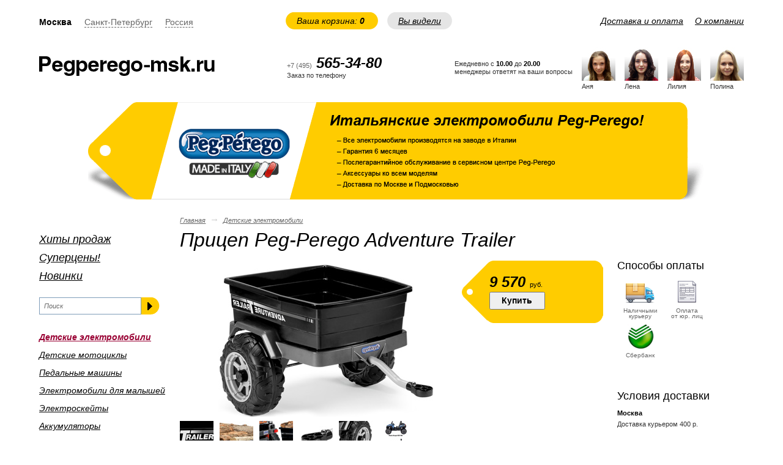

--- FILE ---
content_type: text/html; charset=windows-1251
request_url: http://pegperego-msk.ru/cars/adventure-trailer/
body_size: 5781
content:

<!DOCTYPE html PUBLIC "-//W3C//DTD XHTML 1.0 Strict//EN" "http://www.w3.org/TR/xhtml1/DTD/xhtml1-strict.dtd">
<html xmlns="http://www.w3.org/1999/xhtml">
<head>
<meta http-equiv="Content-Type" content="text/html; charset=windows-1251" />
<title>Купить прицеп для электромобиль джипа Peg-Perego Adventure Trailer, купить прицеп Peg Perego Adventure Trailer в Москве. Где в Москве можно купить детский электромобиль адреса магазинов, купить прицеп к детскому электромобилю Peg-Perego Rockin</title>
<link rel="stylesheet" type="text/css" href="/css/style.css" />
<!--[if IE]><link rel="stylesheet" type="text/css" href="/css/ie6.css" /><![endif]-->
<link rel="stylesheet" href="/css/prettyphoto.css" type="text/css" media="screen" title="prettyPhoto main stylesheet" />
<script src="/js/jquery.js" type="text/javascript" charset="utf-8"></script> 
<link rel="stylesheet" type="text/css" media="all" href="/cart/css/cart.css" />
<script type="text/javascript" src="/cart/js/jquery.autocomplete.js"></script>
<script src="/js/jquery.prettyPhoto.js" type="text/javascript" charset="utf-8"></script>
<script src="/js/accounting.js" type="text/javascript" ></script>
<script src="/js/jquery.easing.1.3.js" type="text/javascript" ></script>
<script src="/js/js.js" type="text/javascript"></script>
<script src="/cart/js/getElementsByClassNames.function.js" type="text/javascript"></script>  
<script src="/cart/js/add2cart.js" type="text/javascript"></script>
<script src="/js/formatter.js"></script>


<!-- Yandex.Metrika counter -->
<script type="text/javascript" >
   (function(m,e,t,r,i,k,a){m[i]=m[i]||function(){(m[i].a=m[i].a||[]).push(arguments)};
   m[i].l=1*new Date();
   for (var j = 0; j < document.scripts.length; j++) {if (document.scripts[j].src === r) { return; }}
   k=e.createElement(t),a=e.getElementsByTagName(t)[0],k.async=1,k.src=r,a.parentNode.insertBefore(k,a)})
   (window, document, "script", "https://mc.yandex.ru/metrika/tag.js", "ym");

   ym(20306785, "init", {
        clickmap:true,
        trackLinks:true,
        accurateTrackBounce:true
   });
</script>
<noscript><div><img src="https://mc.yandex.ru/watch/20306785" style="position:absolute; left:-9999px;" alt="" /></div></noscript>
<!-- /Yandex.Metrika counter -->

<!-- Yandex.RTB -->
<script>window.yaContextCb=window.yaContextCb||[]</script>
<script src="https://yandex.ru/ads/system/context.js" async></script>

<link rel="SHORTCUT ICON" href="/favicon.ico">
</head>

<body>
<noindex> 
  
  <!-- Гугл аналтика --> 
  <script type="text/javascript"> 
var gaJsHost = (("https:" == document.location.protocol) ? "https://ssl." : "http://www.");
document.write(unescape("%3Cscript src='" + gaJsHost + "google-analytics.com/ga.js' type='text/javascript'%3E%3C/script%3E"));
</script> 
  <script type="text/javascript"> 
try {
var pageTracker = _gat._getTracker("UA-1050602-8");
pageTracker._trackPageview();
} catch(err) {}</script> 
<!-- Гугл аналтика -->
  
</noindex>

<div id="main"> 
  
    <!--div id="maket"></div-->
<!--
    -->

  <div class="contentBlock">
    <div class="pad">
      <div class="both topBox">
        <div class="leftBox">
           <div class="cities" id="cities">
					<a href="" class="act" >Москва</a> <a href="" >Санкт-Петербург</a> <a href="" >Россия</a> 
                    </div>
          <div class="logo"><a href="/">pegperego-msk.ru</a>
           <!-- <p>Магазин Peg-Perego: Прицеп Peg-Perego Adventure Trailer</p> -->
          </div>
        </div>
        <div class="rightBox">
          <div class="both2">
            <div class="topLinksLeft">
              <div class="yellow"><span>
                <var id='zero_count_items_block'>Ваша корзина:&nbsp;<b id='item_count_in_cart'>0</b>&nbsp;</var>                </span></div>
              <div class="grey" id="seen"><a href="/seen/">Вы видели</a></div>
            </div>
            <div class="topLinksRight">
              <div class="gallery"><a href="/company/delivery/index.php?iframe=true&width=700&height=570" rel="prettyPhoto[delivery]">Доставка и оплата</a> <a href="/company/index.php?iframe=true&width=700&height=570" rel="prettyPhoto[company]" class="last">О компании</a></div>
            </div>
            <div class="both">

                        

                        <ul class="phones" id="phones">                       <li><div class="num"><span>+7 (495)</span> 565-34-80</div>Заказ по телефону</li>
						<li><div class="num"><span>+7 (812)</span> 363-16-48</div>Заказ по телефону</li>
						<li class="act"><div class="num"><span>+7 (495)</span> 565-34-80</div>Заказ по телефону</li>                        </ul>
              <ul class="faces">
                <li><img src="/i/foto1.jpg" alt="" />Полина</li>
                <li><img src="/i/foto2.jpg" alt="" />Лилия</li>
                <li><img src="/i/foto3.jpg" alt="" />Лена</li>
                <li><img src="/i/foto4.jpg" alt="" />Аня</li>
              </ul>
              <div class="time">
                <div>Ежедневно с <strong>10.00</strong> до <strong>20.00</strong><br/>
                  менеджеры ответят на ваши вопросы<br/>
                  <!-- <script type="text/javascript" src="http://monopoly-game.ru/livezilla/image.php?v=[base64]"></script><noscript><a href="http://monopoly-game.ru/livezilla/chat.php" target="_blank">РћРЅР»Р°Р№РЅ РєРѕРЅСЃСѓР»СЊС‚Р°РЅС‚</a></noscript> --> </div></div>
            </div>
          </div>
        </div>
      </div>
		<div class="bigBannerBox"> <img src="/i/banner.gif" alt="" /> </div>
      <div class="both pie"><div class="centerBlock"><a href="/">Главная</a><span>&rarr;</span><a href="/cars/">Детские электромобили</a></div></div>

      <div class="both">
        <div class="leftBlock">
          <div class="leftLinks">
                    <a href="/top/">Хиты продаж</a><br/> <a href="/super/">Суперцены!</a><br/><a href="/new/">Новинки</a><br/>
                </div>
          <div class="search">
            <form method="get" action="/search/stylish.php">
              <div>
                <p>
                  <input type="text" name="text" value="Поиск" class="text cleared" />
                </p>
              </div>
              <input type="submit" value="" class="button" />
            </form>
          </div>
          <ul class="leftMenu">
            <strong><a href="/cars/">Детские электромобили</a></strong><br/>
            <a href="/moto/">Детские мотоциклы</a><br/>
            <a href="/pedal/">Педальные машины</a><br/>
            
					<a href="/kiddy/">Электромобили для малышей</a><br/>
					<a href="/electroskates/">Электроскейты</a><br />
            <a href="/acc/">Аккумуляторы</a><br/>
			<a href="/zapchasti/">Запчасти</a><br/>
          </ul>
          <div class="leftLinks"><a href="/parent/">Родителям</a><br/>
		  <a href="/handbook/">Энциклопедия</a><br/>
          </div>
<!--
<div>
        <table align="center" border="0" cellpadding="1" cellspacing="1" style=" margin-left: -1px; margin-right: 1px;"width: 180px">
	<tbody>
		<tr>
			<td><a href="/tag/radio-control/" ><img alt="" height="25" src="/img/tag/tag1.jpg" width="90"></a></td>
			<td style="text-align: right;"><a href="/tag/cvadro/" ><img alt="" src="/img/tag/tag2.jpg"></a></td>
		</tr>
		<tr>
			<td><a href="/tag/jeep/" ><img alt="" height="21" src="/img/tag/tag3.jpg" width="90"></a></td>
			<td style="text-align: right;"><a href="/tag/brands/" ><img alt="" src="/img/tag/tag4.jpg"></a></td>
		</tr>
		<tr>
			<td><a href="/tag/trailer/" ><img alt="" height="22" src="/img/tag/tag5.jpg" width="90"></a></td>
			<td style="text-align: right;"><a href="/tag/truck/" ><img alt="" src="/img/tag/tag6.jpg"></a></td>
		</tr>
		<tr>
			<td><a href="/tag/helmet/" ><img alt="" height="20" src="/img/tag/tag7.jpg" width="90"></a></td>
			<td style="text-align: right;"><a href="/tag/
dampers/" ><img alt="" src="/img/tag/tag8.jpg"></a></td>
		</tr>
		<tr>
			<td><a href="/tag/tricycles/" ><img alt="" height="30" src="/img/tag/tag9.jpg" width="90"></a></td>
			<td style="text-align: right;"><a href="/tag/cheap/" ><img alt="" src="/img/tag/tag10.jpg"></a></td>
		</tr>
	</tbody>
</table>
<p align="center"><a href="/brand/peg-perego/" ><img alt="" height="70" src="/img/logo/per-perego-logo.jpg" style=" margin-left: -15px; margin-right: 15px;" width="190"></a></p>
<p align="center"><a href="/brand/toys-toys/" ><img alt="" height="48" src="/img/logo/toys-toys-logo.jpg" style=" margin-left: -15px; margin-right: 15px;" width="190"></a></p>
<p align="center"><a href="/brand/akai/" ><img alt="" height="55" src="/img/logo/akai-toys-logo.jpg" style=" margin-left: -15px; margin-right: 15px;" width="190"></a></p>
<p align="center"><a href="/brand/ct/" ><img alt="" height="86" src="/img/logo/ctm-logo.jpg" style=" margin-left: -15px; margin-right: 15px;" width="190"></a></p>
<p align="center"><a href="/brand/rastar/" ><img alt="" height="97" src="/img/logo/rastar-logo.jpg" style=" margin-left: -15px; margin-right: 15px;" width="190"></a></p>
<p align="center"><a href="/brand/tcv/" ><img alt="" height="62" src="/img/logo/tcv-logo.jpg" style=" margin-left: -15px; margin-right: 15px;" width="190"></a></p>
<p align="center"><a href="/brand/scatey/" ><img alt="" height="85" src="/img/logo/skatey-logo.jpg" style=" margin-left: -15px; margin-right: 15px;" width="190"></a></p></p></div>
-->

        </div>
        <noindex>
          <div class="rightBlock withoutAuthor">
                            <div class="pays">                    <h3>Способы оплаты</h3>                    <ul>                        <li><span class="pay9"></span><p>Наличными курьеру</p></li>                        <li><span class="pay10"></span><p>Оплата<br>от юр. лиц</p></li>                        <li><span class="pay4"></span><p>Сбербанк</p></li>                    </ul>                </div>                            <div class="delivery">                    <h3>Условия доставки</h3>                    <p class="mosc" ><strong>Москва</strong><br/>Доставка курьером 400 р.</p>                     <p class="mosc" ><strong>Подмосковье</strong><br/>Стоимость доставки 400 руб. + 30 руб./км от МКАД. </p>                     <p class="anothercity"  style="display:none;"><strong>Россия</strong><br/>Доставка транспортной компанией оплачивается покупателем при получении заказа. Обычно отправляем компанией «Деловые линии», но возможна отправка компанией, выбранной покупателем.</p>                    <p class="spb"   style="display:none;"><strong>Санкт-Петербург</strong><br/>Доставка транспортной компанией оплачивается покупателем при получении заказа. Обычно отправляем компанией «Деловые линии», но возможна отправка компанией, выбранной покупателем.</p>             </div>
          </div>
        </noindex>
        <div class="centerBlock">
          <div class="productBox">
            <h1>Прицеп Peg-Perego Adventure Trailer</h1>
            <div class="both">
              <div class="rightCol">
                                            <div class="priceBox">
								<div class="default_pricebox">
									<table><tr> 
									<td class="left"> 
										<span itemprop="price"><strong id='cur_item_price'>9 570 </strong></span>руб.<br/> 
										<input type="hidden" id="itemid" name="id" value="7236">
										<input type="button" name="" value="Купить" /> 
									</td> 
									</tr></table> 
								</div>
								<div class="claimed_pricebox">
									<table>
										<tr>
											<td class="center2">
												Добавлено в корзину<br/>
												<a href="/cart/">Оформить заказ</a>
											</td>
										</tr>
									</table>
								</div>
							</div>

                    	
					<div class="socialButton1">
                    <div class="addthis_toolbox addthis_default_style ">
                    <ul>
                    <li class="fb">
                    <a class="addthis_button_facebook_like" fb:like:layout="button_count" fb:like:show_faces="true" fb:like:width="130"></a>
                    </li>
                    <li class="vk">
                    <div id="vk_like"></div>
					</li>
                    </ul>
                    </div></div>                        

							
              </div>
              <div class="gallery">
                <div class="img">
                  <div><a href="/img/cars/adventure-trailer/adventure-trailer-2.jpg" rel="prettyPhoto[adventure-trailer]" title="Прицеп Peg-Perego Adventure Trailer"><img src="/img/cars/adventure-trailer/adventure-trailer-1.jpg" alt="Прицеп Peg-Perego Adventure Trailer" /></a></div>
                </div>
              </div>
            </div>
            <div class="both">
              <div class="imgs">
                <div class="gallery clearfix">
                  <ul>
                  <li><a href="/img/cars/adventure-trailer/adventure-trailer-3.jpg" rel="prettyPhoto[adventure-trailer]" title="Прицеп Peg-Perego Adventure Trailer"><img src="/img/cars/adventure-trailer/adventure-trailer-3-prev.jpg" alt="Прицеп Peg-Perego Adventure Trailer"></a></li> 
                  <li><a href="/img/cars/adventure-trailer/adventure-trailer-4.jpg" rel="prettyPhoto[adventure-trailer]" title="Прицеп Peg-Perego Adventure Trailer"><img src="/img/cars/adventure-trailer/adventure-trailer-4-prev.jpg" alt="Прицеп Peg-Perego Adventure Trailer"></a></li> 
                  <li><a href="/img/cars/adventure-trailer/adventure-trailer-5.jpg" rel="prettyPhoto[adventure-trailer]" title="Прицеп Peg-Perego Adventure Trailer"><img src="/img/cars/adventure-trailer/adventure-trailer-5-prev.jpg" alt="Прицеп Peg-Perego Adventure Trailer"></a></li>
                  <li><a href="/img/cars/adventure-trailer/adventure-trailer-6.jpg" rel="prettyPhoto[adventure-trailer]" title="Прицеп Peg-Perego Adventure Trailer"><img src="/img/cars/adventure-trailer/adventure-trailer-6-prev.jpg" alt="Прицеп Peg-Perego Adventure Trailer"></a></li> 
                  <li><a href="/img/cars/adventure-trailer/adventure-trailer-7.jpg" rel="prettyPhoto[adventure-trailer]" title="Прицеп Peg-Perego Adventure Trailer"><img src="/img/cars/adventure-trailer/adventure-trailer-7-prev.jpg" alt="Прицеп Peg-Perego Adventure Trailer"></a></li> 
                  <li><a href="/img/cars/adventure-trailer/adventure-trailer-8.jpg" rel="prettyPhoto[adventure-trailer]" title="Прицеп Peg-Perego Adventure Trailer"><img src="/img/cars/adventure-trailer/adventure-trailer-8-prev.jpg" alt="Прицеп Peg-Perego Adventure Trailer"></a></li>  
                 
                  </ul>
                </div>
              </div>
            </div>
            <div class="text">
            
              <p><strong>Прицеп Peg-Perego Adventure Trailer&nbsp;</strong>совместим с такими моделями&nbsp;<strong>элетромобилей Peg-Perego</strong>:&nbsp;</p>
			  
              <ul class="list5">
                <li><a href="http://pegperego-msk.ru/cars/gaucho-rockin-new/">Gaucho Rockin</a></li>
                <li><a href="/cars/gaucho-super-power-new/">Gaucho Superpower</a></li>
                <li><a href="/cars/polaris-ranger-rzr/">Polaris Ranger RZR 24 Volt</a></li>
                <li><a href="/cars/polaris-sportsman-850-silver/">Polaris Sportsman 850</a></li>
                <li><a href="/cars/polaris-rzr-900-blue/">Polaris Ranger RZR 900 Blue</a></li>
              </ul> 
            
<p>Гарантийный срок: 6 месяцев.</p>
            </div>

<!--
          <script language="javascript"> 
	if (AC_FL_RunContent == 0) {
		alert("This page requires AC_RunActiveContent.js.");
	} else {
		AC_FL_RunContent(
			'codebase', 'http://download.macromedia.com/pub/shockwave/cabs/flash/swflash.cab#version=8,0,0,0',
			'width', '471',
			'height', '302',
			'src', 'rock',
			'quality', 'high',
			'pluginspage', 'http://www.macromedia.com/go/getflashplayer',
			'align', 'middle',
			'play', 'true',
			'loop', 'true',
			'scale', 'showall',
			'wmode', 'transparent',
			'devicefont', 'false',
			'id', 'rock',
			'bgcolor', '#333333',
			'name', 'rock',
			'menu', 'true',
			'allowFullScreen', 'false',
			'allowScriptAccess','sameDomain',
			'movie', 'rock',
			'salign', ''
			); //end AC code
	}
</script>
            <noscript>
            <object classid="clsid:d27cdb6e-ae6d-11cf-96b8-444553540000" codebase="http://download.macromedia.com/pub/shockwave/cabs/flash/swflash.cab#version=8,0,0,0" width="471" height="302" id="rock" align="middle">
              <param name="allowScriptAccess" value="sameDomain" />
              <param name="allowFullScreen" value="false" />
              <param name="movie" value="rock.swf" />
              <param name="quality" value="high" />
              <param name="bgcolor" value="#333333" />
              <embed src="rock.swf" quality="high" bgcolor="#333333" width="471" height="302" name="rock" align="middle" allowScriptAccess="sameDomain" allowFullScreen="false" type="application/x-shockwave-flash" pluginspage="http://www.macromedia.com/go/getflashplayer" />
            </object>
            </noscript>
-->

            <div class="features"> <br />
              <br />
              <h3>Характеристики</h3>
              <table>
                <tr>
                  <td class="c1">Грузоподъемность</td>
                  <td class="c2">до 30 кг</td>
                  <td class="c1">Производитель</td>
                  <td class="c2">Peg-Perego</td>
                </tr>
                <tr>
                  <td class="c1">Вес</td>
                  <td class="c2">8,7 кг</td>
                  <td class="c1">Страна</td>
                  <td class="c2">Италия</td>
                </tr>
                <tr>
                  <td class="c1">Размер коробки&nbsp;(Д&nbsp;х&nbsp;Ш&nbsp;х&nbsp;В)</td>
                  <td class="c2">72 х 70 х 45 см.</td>
                  <td class="c1">&nbsp;</td>
                  <td class="c2">&nbsp;</td>
                </tr>
              </table>
            </div>
			
<!--
             <div class="files">
              <h3>Файлы для скачивания</h3>
              <ul>              
                <li>
                  <div class="gallery"><a href="/certificate/trailer.jpg" target="_blank" rel="prettyPhoto[sert1]"><span class="icoFile4"></span><strong>Сертификат качества</strong></a>, .jpg (368Kb)</div>
                </li>
              </ul>
            </div>
-->
            
                        			
			
          </div>
        </div>
<!--
      </div>
    </div>
  </div>
-->  
  
  <div class="bottomBlock">
    <div class="pad">
        <noindex><p><a href="/job/" rel="nofollow">Вакансии</a></p></noindex>
        <p>© Все права на тексты, фотографии, изображения и дизайн сайта защищены.</p>
      ООО «Торговые решения» , ИНН 7705859161, ОГРН 5087746217928<br/>
      Телефон: (495) 565-34-80, (812) 363-16-48</div>
  </div>
</div>
</body>
</html>

--- FILE ---
content_type: text/css
request_url: http://pegperego-msk.ru/css/style.css
body_size: 9548
content:
@charset "UTF-8";
/* CSS Document */
*{ margin:0; padding:0; outline:none; }
body{ font:68.8% Arial, Helvetica, sans-serif; color:#333; }
html,body{ height:100%; }
ul{ list-style:none; }
img{ border:none; }
a{ color:#000; }
a:hover{ color:#903!important; }
a.h{ color:#903; }
table{ border-collapse:collapse; }

#main{ position:absolute; left:0; top:0; z-index:1; width:100%; min-width:994px; min-height:100%; overflow:hidden; }
.topBlock{ float:left; width:100%; height:90px; overflow:hidden; background:url(../i/bgs1.gif) repeat-x 0 -270px; }
.contentBlock{ float:left; width:100%; padding-bottom:160px; }
.bottomBlock{ position:absolute; left:0; bottom:0; z-index:10; float:left; width:100%; padding:2.72em 0; background:#e5e5e5; color:#666; line-height:1.27em; }
.bottomBlock p{ color:#333; padding-bottom:1.81em; }
.pad{ padding:0 5%; }
.both{ float:left; width:100%; }
.both2{ position:relative; z-index:10; width:100%; }
.both3{ position:relative; float:left; width:100%; }


.through{ text-decoration:line-through; font-size:127%; font-style:italic; }

.topBlock ul{ float:left; width:100%; font-size:12px; /*white-space:nowrap;*/ text-align:center; line-height: 1em; }
.topBlock ul li{ position:relative; z-index:3; float:left; width:11.6%; height:83px; padding-top:7px; }
.topBlock ul li a{ display:inline-block; color:#acacac; text-decoration:none; }
.topBlock ul li em{ text-decoration:underline; font-style:normal; }
.topBlock ul li span{ position:relative; display:inline-block; width:54px; height:52px; overflow:hidden; background:url(../i/icons2.png) no-repeat; }
.topBlock ul li a span{ cursor:pointer; }
.topBlock ul li a span i{ position:absolute; left:0; top:0; width:54px; height:52px; overflow:hidden; background:url(../i/bgs1.gif) repeat-x 0 -285px; opacity:0.3; filter:alpha(opacity=30); cursor:pointer; }
.topBlock ul li.act a span i{ opacity:0; filter:alpha(opacity=0); }
.topBlock ul li a:hover{ color:#fff!important; }
.topBlock ul li a:hover i{ opacity:0; filter:alpha(opacity=0); }
.topBlock ul li.act{ width:18%; z-index:1; height:90px; padding:0; }
.topBlock ul li.act .l{ height:90px; background:url(../i/bgs1.gif) no-repeat 0 0; }
.topBlock ul li.act .r{ height:90px; padding:0 45px; background:url(../i/bgs1.gif) no-repeat right -90px; }
.topBlock ul li.act .c{ height:83px; padding-top:7px; background:url(../i/bgs1.gif) repeat-x 0 -180px; }
.topBlock ul li.act span{ margin-bottom:1px; }
.topBlock ul li.act a{ display:inline-block; color:#000; text-decoration:underline; }
.topBlock ul li.act a:hover{ color:#000 !important; }
.topBlock .ico1{ background-position:0 0!important; }
.topBlock .ico2{ background-position:-55px 0!important; }
.topBlock .ico3{ background-position:-110px 0!important; }
.topBlock .ico4{ background-position:-165px 0!important; }
.topBlock .ico5{ background-position:-220px 0!important; }
.topBlock .ico6{ background-position:-275px 0!important; }
.topBlock .ico7{ background-position:-330px 0!important; }
.topBlock .ico8{ background-position:-385px 0!important; }
.topBlock li.act .ico1{ background-position:0 -55px!important; }
.topBlock li.act .ico2{ background-position:-55px -55px!important; }
.topBlock li.act .ico3{ background-position:-110px -55px!important; }
.topBlock li.act .ico4{ background-position:-165px -55px!important; }
.topBlock li.act .ico5{ background-position:-220px -55px!important; }
.topBlock li.act .ico6{ background-position:-275px -55px!important; }
.topBlock li.act .ico7{ background-position:-330px -55px!important; }
.topBlock li.act .ico8{ background-position:-385px -55px!important; }


.topBox{ padding:20px 0 17px 0; }
.topBox .leftBox{ position:relative; z-index:4; float:left; width:300px; margin-right:-100%; }
.topBox .rightBox{ position:relative; z-index:3; padding-left:31%; }
.topBox .rightBox .both{ padding-top:2.63em; }


/* Шапка */
.cities{ width:290px; height:4.05em; padding-top:0.63em;  font-size: 1.25em; white-space:nowrap; }
.cities a {display: inline-block; margin-right:17px; color:#666; text-decoration: none; border-bottom: 1px dashed #666; }
.cities a:hover {border-bottom: 1px dashed #903; }
.cities a.act {font-weight:bold; color:#000; text-decoration:none; cursor:default; border-bottom: none; padding-bottom: 1px; }
.cities a.act:hover{ color:#000!important; }.logo{ position:relative; z-index:10; }
.logo{ position:relative; z-index:10; padding-top: 8px; }
.logo h1{ display:block; width:287px; height:10px; padding-top:22px; text-indent:400px; overflow:hidden; background:url(../i/logo.gif) no-repeat 0 0; font-size:20px; }
.logo a{ display:block; width:287px; height:10px; padding-top:24px; text-indent:400px; overflow:hidden; background:url(../i/logo.gif) no-repeat 0 0; font-size:20px; }
.logo p{width:287px;}
.topLinksLeft{ position:relative; z-index:3; top:0; left:-9.8em; float:left; padding-left:23%; margin-right:-20em; font-size:14px; color:#000; white-space:nowrap; font-style:italic; }
.topLinksLeft .grey{ float:left; height:28px; overflow:hidden; background:#e5e5e5 url(../i/corns1.gif) no-repeat right -84px; }
.topLinksLeft .grey a{ float:left; padding:6px 18px 0; height:22px; overflow:hidden; background:url(../i/corns1.gif) no-repeat 0 -56px; color:#000; }
.topLinksLeft .grey span{ float:left; padding:6px 18px 0; height:22px; overflow:hidden; background:url(../i/corns1.gif) no-repeat 0 -56px; color:#000; }
#seen{ display:none; }
.topLinksLeft .yellow{ float:left; height:28px; padding-right:18px; margin-right:15px; overflow:hidden; background:#fc0 url(../i/corns1.gif) no-repeat right -28px; }
.topLinksLeft .yellow span{ float:left; max-width:300px; padding:6px 0 0 18px; height:22px; overflow:hidden; background:url(../i/corns1.gif) no-repeat 0 0; white-space:nowrap; }
.topLinksRight{ float:right; padding-top:6px; font-style:italic; font-size:127%; color:#000; white-space:nowrap; }
.topLinksRight .last{ margin-left:15px; }
.phones{ position:relative; left:24%; z-index:5; float:left; width:14em; margin:1em -5em 0 -13em; white-space:nowrap; }
.phones li{ display:none; float:left; }
.phones li.act{ display:block; }
.phones .num{ font:bold italic 218%/1.22em Arial, Helvetica, sans-serif; color:#000;}
.phones .num span{ font:45.8% Arial, Helvetica, sans-serif; color:#666; }
.time{ position:relative; z-index:2; padding:1.9em 280px 0 15em; line-height:1.27em; }
.time div{ float:right; }
.time strong{ color:#000; }
.time a{ display:inline-block; margin-top:4px; }
.faces{ float:right; width:280px; margin-left:-280px; overflow:hidden; }
.faces li{ float:right; padding-left:15px; width:55px; overflow:hidden; }
.faces li img{ display:block; margin-bottom:3px; color:#333; }


.leftBlock{ float:left; width:18%; margin-top:-13px; margin-right:-18%; }
.rightBlock{ float:right; width:18%; padding-top:65px; overflow:hidden; }

.rightBlock2{ float:right; width:18%; overflow:hidden; }
.withoutAuthor{ padding-top:50px; }
.centerBlock{ padding:0 20%; }
.centerRightBlock{ padding-left:19%; }

.leftLinks{ padding:0.83em 0 1.11em 0; font:italic 164%/1.7em Arial, Helvetica, sans-serif; }
.leftLinks strong a{ color:#903; }
.leftLinks strong{ color:#903; }

.search{ position:relative; padding-bottom:21px; height:30px; margin-right:10px; }
.search div{ position:relative; height:28px; padding-right:46px; }
.search div p{ position:relative; float:left; width:100%; height:28px; }
.search div .text{ position:absolute; left:0; top:0; display:block; width:100%; padding:7px 7px; height:12px; border:1px solid #7f9db9; font:italic 100%/1.09em Arial, Helvetica, sans-serif; color:#666; }
.search div .focused{ padding:6px 7px; height:14px; color:#000; font:118%/1.27em Arial, Helvetica, sans-serif; }
.search .button{ position:absolute; z-index:2; right:0; top:0; width:30px; height:28px; border:none; background:url(../i/icons1.gif) no-repeat 0 0; cursor:pointer; }
*+html .search div .button{ top:1px; }
.leftMenu{ font:italic 127%/2.14em Arial, Helvetica, sans-serif; }
.leftMenu div{ padding:3px 0 13px 20px; font-size:78.6%; line-height:2.18em; font-style:normal; }
.leftMenu span{ color:#000; font-weight:bold; }
.leftMenu strong a{ color:#903; }
.leftMenu div strong{ color:#903; }
.leftMenu strong{ color:#903; }


.plus{ display:inline-block; width:18px; height:18px; background:url(../i/icons1.gif) no-repeat 0 -29px; }
.well{ display:inline-block; width:18px; height:18px; background:url(../i/icons1.gif) no-repeat -18px -29px; }

.pie{ position:relative; z-index:2; color:#ccc; padding-bottom:8px; }
.pie a{ color:#666; font-style:italic; }
.pie a:hover{ color:#903; }
.pie span{ padding:0 7px; font-size:15px; line-height:12px; }

/* Карточка товара */
.productBox{ position:relative; float:left; width:100%; }
.productBox h1{ font:italic 290.9% Arial, Helvetica, sans-serif; color:#000; }
.productBox h1 span{ position:relative; z-index:3; display:inline-block; font:31.25% Arial, Helvetica, sans-serif; color:#666; white-space:nowrap; margin-right:-10em; }
.productBox h2{ font:italic 160% Arial, Helvetica, sans-serif; color:#000; padding:0.7em 0 0.7em 0; }
.productBox h3{ font:135% Arial, Helvetica, sans-serif; color:#000; padding-bottom: 0.4em;}
.productBox h4{ font-style: italic; font-weight: bold; padding:0 0 0 0;  font-size: 103%;}
.productBox p{ padding-bottom:1em;}
.productBox .author{ height:15px; }
.productBox .img{ float:left; width:100%; overflow:hidden; margin-right:-99%; }
.productBox .img div{ padding:20px 215px 0 0; text-align:center; }
.productBox .rightCol{ position:relative;/*  z-index:2; */ float:right; width:231px; padding-top:10px; }
.productBox .rightCol .colors{ padding-left:50px; }
.productBox .rightCol .colors li{ padding-bottom:5px; }
.productBox .rightCol .colors li input{ position:relative; top:-3px; vertical-align:middle; margin-right:5px; }
.productBox .rightCol .priceBox{ margin-top:5px; }
.productBox .present{ text-align:center; padding-top:10px; }
.productBox .present img{ display:block; margin:0 auto; padding:10px 0; } 
.productBox .present h3{ padding-left:45px; font:italic bold 127% Arial, Helvetica, sans-serif; text-align:left; color:#000; }
.productBox .present p{ padding-left:45px; text-align:left; line-height:1.27em; }
.productBox .present p em{ color:#000; }
.productBox .imgs{ padding:5px 235px 0 0; }
.productBox .imgs ul{ float:left; width:100%; }
.productBox .imgs li{ float:left; width:65px; height:65px; }
.productBox .imgs li img{ width:55px; height:55px; display:block; }
.productBox .imgs li a{ display:block; width:55px; height:55px; position:relative; }
.productBox .imgs li a:hover{ width:49px; height:49px; overflow:hidden; border:3px solid #fc0; }
.productBox .imgs li a:hover img{ margin:-3px; }
.productBox .imgs li a span{ position:absolute; left:0; top:0; width:55px; height:55px; background:url(../i/video.png) no-repeat 0 0; cursor:pointer; }
*html .productBox .imgs li a span{ filter:progid:DXImageTransform.Microsoft.AlphaImageLoader(src='i/video.png', sizingMethod='noscale'); background:none; }
.productBox .imgs li a:hover span{ left:-3px; top:-3px; }
.productBox .compare{ position:relative; z-index:3; float:right; width:186px; padding-top:1.72em; margin-bottom:-4.8em; font:italic 127%/1.71em Arial, Helvetica, sans-serif; }
.productBox .text{ float:left; width:100%; padding:10px 0 0 0; font-size:127%; line-height:1.71em; }
.productBox .text .yel1{ background:#fff!important; padding:2px 0px!important; }

.articleBox  .socialButton{ position:relative; z-index:2; float:left; width:900px; padding-bottom:15px; }
.articleBox  .socialButton ul {list-style: none outside none; float:left; width:100%; }
.articleBox  .socialButton li.fb{padding: 0 13px 0 0; float:left}
.articleBox  .socialButton li.vk{float:left; }
.articleBox  .socialButton li.tw{width: 100px; float:left; }
.articleBox  .socialButton li.google{width: 80px; float:left; }
.articleBox  .socialButton li.lj{float:left}
.articleBox  .socialButton li.addbutt{float:left; margin-left:15px}

.productBox .socialButton1{ position:relative; z-index:2; float:left; width:235px; padding-top:60px; }
.productBox  .socialButton1 ul {padding-bottom: 15px; float:left; width:100%; }
.productBox  .socialButton1 li.fb{float:left}
.productBox  .socialButton1 li.vk{width: 86px; padding: 0 0 0 14px; float:left; }
.productBox  .socialButton1 li.tw{width: 100px; float:left; }
.productBox  .socialButton1 li.google{width: 80px; float:left; }
.productBox  .socialButton1 li.lj{float:left}
.productBox  .socialButton1 li.addbutt{float:left; margin-left:30px}
.productBox  .socialButton1 li.od{float:left; margin-left:30px}


.features{ float:left; width:100%; padding:20px 0 17px 0; }
.features h3{ padding-bottom:5px; font-size:164%; font-weight:normal; color:#000; }
.features table{ width:100%; border-top:2px solid #000; }
.features td{ padding:8px 15px 9px 0; border-bottom:1px solid #e5e5e5; }
.features .c1{ color:#666; width:15%; }
.features .c2{ width:30%; padding-right:5%; }
.files{ float:left; width:100%; padding:20px 0 28px 0; }
.files h3{ padding-bottom:5px; font-size:164%; font-weight:normal; color:#000; }
.files ul{ padding-top:5px; }
.files li{ float:left; width:45%; padding:0 4.9% 0.63em 0; color:#666; }
.files li a{ text-decoration:none; }
.files li a strong{ font-weight:normal; text-decoration:underline; }
.icoFile1{ position:relative; top:3px; display:inline-block; width:16px; height:16px; margin-right:3px; background:url(../i/icons1.gif) no-repeat 0 -48px; }
.icoFile2{ position:relative; top:3px; display:inline-block; width:16px; height:16px; margin-right:3px; background:url(../i/icons1.gif) no-repeat -17px -48px; }
.icoFile3{ position:relative; top:3px; display:inline-block; width:16px; height:16px; margin-right:3px; background:url(../i/icons1.gif) no-repeat -34px -48px; }
.icoFile4{ position:relative; top:6px; display:inline-block; width:16px; height:16px; margin-right:3px; background:url(../i/image.gif) no-repeat; }
.icoFile5{ position:relative; top:3px; display:inline-block; width:16px; height:16px; margin-right:3px; background:url(../i/icons1.gif) no-repeat -33px -65px; }

.complect{ position:relative; z-index:2; float:left; width:100%; padding:0 10px; margin-left:-11px; border:1px solid #e4e4e4; }
.complect h3{ padding:0.68em 0 0.23em; font:italic 200% Arial, Helvetica, sans-serif; color:#000; }
.complect ul{ float:left; width:100%; padding:10px 0 30px 0; }
.complect li{ float:left; width:22%; overflow:hidden; }
.complect li.plusBox{ text-align:center; width:8%; padding:50px 2% 0 0; overflow:hidden; }
.complect li.wellBox{ text-align:center; width:8%; padding:50px 2% 0 0; overflow:hidden; }
.complect li.two{ width:30%; padding-left:7%; margin-left:-60px; margin-right:-50px; overflow:visible; }
.complect li .i{ padding-left:18px; height:99px; }
.complect li .i img{ display:block; }
.complect li p{ width:130px; padding-bottom:10px; font-style:italic; }
.complect li p input{ margin-right:5px; }
.complect li .price{ float:left; height:28px; margin-right:-30px; overflow:hidden; background:#fc0 url(../i/corns1.gif) no-repeat right -28px; color:#000; }
.complect li .price div{ float:left; padding:4px 15px 0; height:24px; overflow:hidden; background:url(../i/corns1.gif) no-repeat 0 0; white-space:nowrap; }
.complect li .price div strong{ font:italic bold 164% Arial, Helvetica, sans-serif; }
.complect li .priceBox{ margin-top:4px; }
.related{ float:left; width:100%; padding:18px 0 35px 0; }
.related h3{ padding-bottom:0.23em; font:italic 200% Arial, Helvetica, sans-serif; color:#000; }
.related li{ float:left; width:32%; height:155px; padding-top:9px; }
.related li.both{ width:100%; height:45px; }
.related li.both-end{ width:100%; height:10px; }
.related li .i{ padding-left:0px; height:99px; }
.related li .i img{ float:left; }
.related li p{ width:120px; padding-bottom:10px; font-style:italic; }
.related li .price{ float:left; height:28px; overflow:hidden; background:#fc0 url(../i/corns1.gif) no-repeat right -28px; color:#000; }
.related li .price div{ float:left; padding:4px 15px 0; height:24px; overflow:hidden; background:url(../i/corns1.gif) no-repeat 0 0; white-space:nowrap; }
.related li .price div strong{ font:italic bold 164% Arial, Helvetica, sans-serif; }
.related li .redprice{ float:left; height:28px; overflow:hidden; background:#c00 url(../i/corns1.gif) no-repeat right -140px; color:#fff; }
.related li .redprice div{ float:left; padding:4px 15px 0; height:24px; overflow:hidden; background:url(../i/corns1.gif) no-repeat 0 -112px; white-space:nowrap; }
.related li .redprice div strong{ font:italic bold 164% Arial, Helvetica, sans-serif; }
.related li .past{ float:left; padding:7px 10px; }


.priceBox{ width:231px; height:102px; overflow:hidden; background:url(../i/price.png) no-repeat 0 0; }
.priceBox div div{ width:231px; height:102px; overflow:hidden; background:url(../i/price.gif) no-repeat 0 -102px; }
.priceBox table{ width:100%; height:102px; }
.priceBox .left{ width:120px; padding-left:45px; color:#000; font-size:11px; }
.priceBox .left strong{ font-style:italic; font-size:24px; }
.priceBox .left input{display:block; width:91px; height:29px; margin-top:2px; color:#000; cursor:pointer; font:bold 14px Arial, Helvetica, sans-serif; position: relative; z-index: 1; }
.priceBox .left .size10{ font-size:10px; }
.priceBox .right{ font:italic 12px Arial, Helvetica, sans-serif; color:#fff; text-align:center; }
.priceBox .right .bord{ width:52px; margin:8px auto 0; height:8px; overflow:hidden; border-top:1px solid #cc4747; }
.priceBox .center{ color:#000; padding-left:15px; font-style:italic; text-align:center; }
.priceBox .center2{ color:#000; padding-left:45px; font-style:italic; }
.priceBox .center2 a{ font:bold 14px Arial, Helvetica, sans-serif; color:#000; }
.priceBox .center3{ color:#000; padding:0 25px 0 45px; }
.priceBox .center3 strong{ font-style:italic; font-size:24px; }
.priceBox .center3 p{ font-style:italic; padding-bottom:3px; }


.shops{ float:left; width:100%; padding-bottom:1.72em; }
.shops h3{ padding-bottom:0.45em; font:164% Arial, Helvetica, sans-serif; color:#000; }
.shops div{ padding:2px 0 8px 0; }
.shops .nal{ padding-left:22px; color:#666; font-style:italic; }
.shops div span{ float:left; width:18px; height:18px; }
.shops div p{ padding-left:22px; line-height:1.27em; }
.orangeT{ background:url(../i/icons1.gif) no-repeat -50px -19px; }
.orangeM{ background:url(../i/icons1.gif) no-repeat -31px 0; }
.greenM{ background:url(../i/icons1.gif) no-repeat -50px 0; }
.pays{ float:left; width:100%; padding-bottom:3.64em; }
.pays h3{ padding-bottom:0.33em; font:164% Arial, Helvetica, sans-serif; color:#000; }
.pays ul{ margin-right:-10px; }
.pays li{ float:left; width:76px; height:73px; text-align:center; }
.pays li span{ display:inline-block; overflow:hidden; }
.pays li p{ height:22px; overflow:hidden; font-size:90%; color:#666; line-height:1em; }
.pay1{ width:58px; height:20px; margin:15px 0 18px; overflow:hidden; background:url(../i/pays.png) no-repeat 0 0; }
.pay2{ width:53px; height:32px; margin:9px 0 12px; overflow:hidden; background:url(../i/pays.png) no-repeat 0 -21px; }
.pay3{ width:31px; height:50px; margin:0 0 3px; overflow:hidden; background:url(../i/pays.png) no-repeat 0 -54px; }
.pay4{ width:44px; height:40px; margin:6px 0 4px; overflow:hidden; background:url(../i/pays.png) no-repeat 0 -105px; }
.pay5{ width:32px; height:37px; margin:8px 0 5px; overflow:hidden; background:url(../i/pays.png) no-repeat 0 -146px; }
.pay6{ width:38px; height:39px; margin:7px 0 4px; overflow:hidden; background:url(../i/pays.png) no-repeat 0 -184px; }
.pay7{ width:40px; height:40px; margin:6px 0 4px; overflow:hidden; background:url(../i/pays.png) no-repeat 0 -224px; }
.pay8{ width:44px; height:38px; margin:6px 0 6px; overflow:hidden; background:url(../i/pays.png) no-repeat 0 -264px; }
.pay9{ width:47px; height:32px; margin:12px 0 6px; overflow:hidden; background:url(../i/pays.png) no-repeat 0 -303px; }
.pay10{ width:30px; height:36px; margin:8px 0 6px; overflow:hidden; background:url(../i/pays.png) no-repeat 0 -336px; }
.delivery{ float:left; width:100%; padding-bottom:15px; }
.delivery h3{ padding-bottom:0.45em; font:164% Arial, Helvetica, sans-serif; color:#000; }
.delivery p{ padding-bottom:1.72em; line-height:1.64em; }
.delivery p strong{ color:#000; }
.return{ float:left; width:100%; padding-bottom:38px; }
.return h3{ padding-bottom:0.56em; font:164% Arial, Helvetica, sans-serif; color:#000; }
.return p{ line-height:1.64em; }


.banner{ float:left; width:100%; padding-bottom:10px; }
.banner img{ display:block; }

.deepSeachBox{ float:left; width:100%; padding:8px 0 30px 0; }
.catalogList{ width:102.5%; padding-bottom:10px; margin-right:-30px; }
.catalogList h2{ font:italic 200% Arial, Helvetica, sans-serif; color:#000; padding:0.7em 0 0.7em 0; }
.catalogList .item{ display:inline-block; width:220px; padding:0 13px 40px 0; vertical-align:top; }
.catalogList .item .t{ padding-bottom:5px; }
.catalogList .item .t a{ color:#666; font-style:italic; }
.catalogList .item .c{ position:relative; padding-bottom:10px; }
.catalogList .item .n { font-style:italic; font-size:14px; color:#000}
.catalogList .item .c img{ display:block; max-width:210px; padding-bottom:5px; }
.catalogList .item .c a{ font-style:italic; font-size:14px; }
.catalogList .item .c a span{ color:#000; }
.catalogList .item .c a:hover span{ color:#903; }
.catalogList .item .c a.buble{ position:absolute; right:10px; top:120px; width:70px; height:64px; padding:8px 5px; overflow:hidden; background:url(../i/buble.png) no-repeat 0 0; text-decoration:none; cursor:pointer; }
.catalogList .item .c a.buble:hover span{ color:#fff; cursor:pointer; }
.catalogList .item .c a.buble span{ display:table-cell; width:70px; height:64px; text-align:center; vertical-align:middle; font-size:12px; font-style:italic; color:#fff; line-height:12px; cursor:pointer; }
.catalogList .item .c a.buble .bord{ display:block; width:60px; margin:5px auto 0; height:5px; overflow:hidden; border-top:1px solid #e06680; cursor:pointer; }
/*
.catalogList .item .c .buble{ position:absolute; right:10px; top:120px; width:70px; height:64px; padding:8px 5px; overflow:hidden; background:url(../i/buble.png) no-repeat 0 0; }
.catalogList .item .c .buble td{ width:70px; height:64px; text-align:center; font-size:12px; font-style:italic; color:#fff; line-height:12px; }
.catalogList .item .c .buble .bord{ width:60px; margin:5px auto 0; height:5px; overflow:hidden; border-top:1px solid #e06680; }
*/
.catalogList .item .c p{ padding:10px 10px 0 0; line-height:14px; color:#000; }
.catalogList .item .price{ float:left; height:28px; margin-right:10px; overflow:hidden; background:#fc0 url(../i/corns1.gif) no-repeat right -28px; color:#000; }
.catalogList .item .price div{ float:left; padding:4px 15px 0; height:24px; overflow:hidden; background:url(../i/corns1.gif) no-repeat 0 0; white-space:nowrap; }
.catalogList .item .price div strong{ font:italic bold 164% Arial, Helvetica, sans-serif; }
.catalogList .item .precent{ position:relative; float:left; padding:6px 0 0 23px; font:italic bold 127% Arial, Helvetica, sans-serif; color:#000; }
.catalogList .item .precent span{ position:absolute; left:0; top:5px; width:18px; height:18px; overflow:hidden; background:url(../i/ico10.gif) no-repeat 0 0; }
.catalogList .item .redprice{ float:left; height:28px; overflow:hidden; background:#c00 url(../i/corns1.gif) no-repeat right -140px; color:#fff; }
.catalogList .item .redprice div{ float:left; padding:4px 15px 0; height:24px; overflow:hidden; background:url(../i/corns1.gif) no-repeat 0 -112px; white-space:nowrap; }
.catalogList .item .redprice div strong{ font:italic bold 164% Arial, Helvetica, sans-serif; }
.catalogList .item .last{ float:left; padding:7px 0 5px 10px; }
.catalogList .item .req_price{ float:left; height:28px; margin-right:10px; overflow:hidden; background:#e5e5e5 url(../i/corns1.gif) no-repeat right -84px; color:#000; }
.catalogList .item .req_price div{ float:left; padding:4px 15px 0; height:24px; overflow:hidden; background:url(../i/corns1.gif) no-repeat 0 -56px; white-space:nowrap; }
.catalogList .item .req_price div strong{ font:italic bold 164% Arial, Helvetica, sans-serif; }
.catalogList .item .request{ float:left; padding:7px 0 5px 0px;  font:italic 120% Arial, Helvetica, sans-serif;}



/* Блок вывода анонсов */
.anonsesBox{ float:left; width:100%; padding-bottom:40px; }
.anonsesBox h3{ font:italic 200% Arial, Helvetica, sans-serif; padding-bottom:20px; }
.anonsesBox .box{ position:relative; width:103%; left:-17px; height:163px; overflow:hidden; background:#e8e8e8 url(../i/corns4.gif) repeat-x 0 159px; }
.anonsesBox .r{ height:163px; background:url(../i/corns4.gif) no-repeat right -168px; }
.anonsesBox .l{ height:160px; padding:0 0 3px 30px; background:url(../i/corns4.gif) no-repeat 0 -4px; }
.anonsesBox .l table{ width:100%; height:160px; }
.anonsesBox .c1{ width:35%; padding-left:3%; background:#fc0 url(../i/corns4.gif) no-repeat right -332px; }
.anonsesBox .c1 ul{ width:250px; }
.anonsesBox .c1 li{ float:left; width:100%; font:bold italic 127% Arial, Helvetica, sans-serif; white-space:nowrap; }
.anonsesBox .c1 li div{ float:left; }
.anonsesBox .c1 li div a{ float:left; height:16px; padding:6px 15px; text-decoration:none; }
.anonsesBox .c1 li.act div{ background:#cc002c url(../i/corns3.gif) no-repeat right -28px; }
.anonsesBox .c1 li.act div a{ background:url(../i/corns3.gif) no-repeat 0 0; color:#fff!important; cursor:default; }
.anonsesBox .c2{ padding:0 3% 0 1%; }
.anonsesBox .c2 ul{ overflow:hidden; height:160px; }
.anonsesBox .c2 li{ display:none; line-height:14px; overflow:hidden; vertical-align:middle; }
.anonsesBox .c2 li.act{ display:block; }
.anonsesBox .cont1 div{ padding:7px 0; color:#666; }
.anonsesBox .cont1 p{ font-size:127%; line-height:1.4em; }
.anonsesBox .cont2 span{ display:block; color:#666; padding-bottom:3px; }
.anonsesBox .cont2 div{ line-height:18px; color:#333; }
.anonsesBox .cont2 p{ font-size:127%; line-height:1.4em; }
.anonsesBox .cont3 div{ padding:6px 0; color:#666; }
.anonsesBox .cont3 p{ font-size:127%; line-height:1.4em; }
.anonsesBox .cont4 td{ padding-right:20px; color:#333; }
.anonsesBox .cont4 .img{ display:block; position:relative; width:180px; height:140px; overflow:hidden; }
.anonsesBox .cont4 .img img{ display:block; }
/* .anonsesBox .cont4 .img span{ display:block; position:absolute; z-index:2; left:0; top:0; width:180px; height:140px; overflow:hidden; background:url(../i/bg2.png) no-repeat; } */
.anonsesBox .cont4 p{ padding-bottom:3px; font-size:127%; line-height:1.4em; }
.anonsesBox .cont4 .others {text-align:right; font: italic 100% Arial, Helvetica, sans-serif;}

.articleCatalog { float:left; width:79%;}
.textBox{ float:left; width:100%; }
.textBox .rightCol{ float:right; width:250px; }
.textBox .leftCol{ font-size:14px; line-height:24px; padding-right:280px; color:#333; }
.textBox .leftCol h3{ font:italic 22px Arial, Helvetica, sans-serif; padding-bottom:2px; }
.textBox .leftCol p{ padding: 0 0 0.2em 0;}



/* Таблица на карточке товара */
.features-catalog{ float:left; width:100%; padding:2em 0 3.2em 0; font:80%/1.3em Arial, Helvetica, sans-serif;}
.features-catalog h3{ position:relative; z-index:2; padding-bottom:5px; font-size:164%; font-weight:normal; color:#000; border-bottom:2px solid #000; }
.features-catalog table{ position:relative; top:-1px; width:100%; }
.features-catalog th{ color:#666; padding:.72em 15px .81em 0; border:solid #e5e5e5; border-width:1px 0; font-weight:normal; text-align:left; }
.features-catalog th.c2{ text-align:right; }
.features-catalog td{ padding:.72em 15px .81em 0; border-bottom:1px solid #e5e5e5; }
.features-catalog .c1{ color:#666; width:20%;}
.features-catalog .c2{ text-align:right; padding-right:0; }



.bigBannerBox{ position:relative; float:left; width:100%; height:164px; padding-bottom:25px; text-align:center; }
/* .bigBannerBox a{ display:block; position:absolute; left:50%; top:0; margin-left:-496px; } */
.bigBannerBox img{ display:block; position:absolute; left:50%; top:0; margin-left:-496px; }

/* Таблица на карточке товара */
.features-catalog{ float:left; width:100%; padding:2em 0 3.2em 0; font:80%/1.3em Arial, Helvetica, sans-serif;}
.features-catalog h3{ position:relative; z-index:2; padding-bottom:5px; font-size:164%; font-weight:normal; color:#000; border-bottom:2px solid #000; }
.features-catalog table{ position:relative; top:-1px; width:100%; }
.features-catalog th{ color:#666; padding:.72em 15px .81em 0; border:solid #e5e5e5; border-width:1px 0; font-weight:normal; text-align:left; }
.features-catalog th.c2{ text-align:right; }
.features-catalog td{ padding:.72em 15px .81em 0; border-bottom:1px solid #e5e5e5; }
.features-catalog .c1{ color:#666; width:20%;}
.features-catalog .c2{ text-align:right; padding-right:0; }


.contactsBox{ float:left; width:100%; }
.contactsBox h1{ padding-bottom:10px; font:italic 32px Arial, Helvetica, sans-serif; color:#000; }
.contactsBox .cities2{ float:left; width:100%; padding-bottom:20px; font-size:14px; color:#000; }
.contactsBox .cities2 li{ float:left; padding:6px 20px; height:16px; }
.contactsBox .cities2 li div{ float:left; }
.contactsBox .cities2 li a{ color:#000; }
.contactsBox .cities2 li.act{ padding:0; height:28px; font-weight:bold; background:#fc0 url(../i/corns1.gif) no-repeat right -28px; }
.contactsBox .cities2 li.act div{ padding:6px 20px; height:16px; background:url(../i/corns1.gif) no-repeat 0 0; }
.contactsBox .addresses{ float:left; width:100%; }
.contactsBox .addresses li{ float:left; width:100%; padding-bottom:4em; }
.contactsBox .addresses li h3{ font-size:18px; color:#000; padding-bottom:5px; }
.contactsBox .addresses li h3 span{ position:relative; top:5px; display:inline-block; width:25px; height:25px; overflow:hidden; }
.contactsBox .addresses li h3 span.orange{ background:url(../i/ico5.gif) no-repeat 0 0; }
.contactsBox .addresses li p{ padding-bottom:10px; font-size:12px; color:#000; }
.contactsBox .addresses li table.addressTable{ margin-bottom:20px; }
.contactsBox .addresses li .c1{ padding-right:10px; color:#666; }
.contactsBox .addresses li .c2{ padding-right:40px; color:#000; font-weight:bold; }
.contactsBox .imgs{ float:left; width:100%; padding-top:20px; }
.contactsBox .mapBox{ float:left; width:100%; }
.contactsBox .imgs img{ float:left; padding-right:20px; }

/* Блок доп предложений справа */

.rightList{ float:left; width:100%; padding-top:10px; }
.rightList li{ float:left; width:100%; height:180px; }
.rightList li .i{ padding:0 0 8px 10px; font-style:italic; }
.rightList li .i img{ display:block; padding-bottom:10px; }
.rightList li .price{ float:left; height:28px; overflow:hidden; background:#fc0 url(../i/corns1.gif) no-repeat right -28px; color:#000; }
.rightList li .price div{ float:left; padding:4px 10px 0; height:24px; overflow:hidden; background:url(../i/corns1.gif) no-repeat 0 0; white-space:nowrap; }
.rightList li .price div strong{ font:italic bold 164% Arial, Helvetica, sans-serif; }
.rightList li .redprice{ float:left; height:28px; overflow:hidden; background:#c00 url(../i/corns1.gif) no-repeat right -140px; color:#fff; }
.rightList li .redprice div{ float:left; padding:4px 10px 0; height:24px; overflow:hidden; background:url(../i/corns1.gif) no-repeat 0 -112px; white-space:nowrap; }
.rightList li .redprice div strong{ font:italic bold 164% Arial, Helvetica, sans-serif; }
.rightList li .past{ float:left; padding:7px 10px; }


.listCatalog{ position:relative; padding-bottom:2.7em; }
.listCatalog p{color:#000000; font:128%/1.71em Arial, Helvetica, sans-serif; font-style:italic; font-weight:bold; padding-bottom:4px; }



/* Тест статей */
.articleBox{ position:relative; float:left; width:100%; }
.articleBox h1{ font:italic 290.9% Arial, Helvetica, sans-serif; color:#000;}
.articleBox h1.noathor { font:italic 290.9% Arial, Helvetica, sans-serif; color:#000; padding: 0 0 0.7em 0;}
.articleBox h2{ font:italic 201% Arial, Helvetica, sans-serif; color:#000; padding:0.6em 0 0.6em 0; }
.articleBox h3{ font:163% Arial, Helvetica, sans-serif; color:#000; padding: 0 0 0.4em 0;}
.articleBox h4{ font-style: italic; font-weight: bold; font-size: 131%; padding: 0 0 0.3em 0;}
.articleBox .author1{ text-align:right; font:italic 100%/1.64em Arial, Helvetica, sans-serif; }
.articleBox .author{font:100% Arial, Helvetica, sans-serif; }
.articleBox p{ padding-bottom:25px; font:128%/1.7em Arial, Helvetica, sans-serif; }
.articleBox p.italic{ font-style:italic; padding-bottom:0.35em; }
.articleBox p .yel{ background:#fff!important; padding:.26em 0!important; }
.articleBox .img { text-align:center; }
.articleBox .img p{ display:inline-block; text-align:left; font:100%/1.63em Arial, Helvetica, sans-serif; color:#666; }
.articleBox .video{ text-align:center; }
.articleBox .video img{ padding-bottom:10px; }
.articleBox .video p{ display:block; width:510px; margin:0 auto; text-align:left; font:100%/1.28em Arial, Helvetica, sans-serif; color:#666; }
.articleBox .files{ padding:0 0 3.2em 0; }


/* Таблица в статье */
.features2{ float:left; width:100%; padding-bottom:3.2em; }
.features2 h3{ position:relative; z-index:2; padding-bottom:5px; font-size:164%; font-weight:normal; color:#000; border-bottom:2px solid #000; }
.features2 table{ position:relative; top:-1px; width:100%; }
.features2 th{ color:#666; padding:.72em 15px .81em 0; border:solid #e5e5e5; border-width:1px 0; font-weight:normal; text-align:left; }
.features2 th.c2{ text-align:right; }
.features2 td{ width:25%; padding:.72em 15px .81em 0; border-bottom:1px solid #e5e5e5; }
.features2 .c1{ color:#666; }
.features2 .c2{ width:10%; text-align:right; padding-right:0; }
.features2 .c3{ }
.features2 .up{ padding-top:15px; }
.features2 .up a{ text-decoration:none; color:#ccc; font-size:128%; }
.features2 .up a span{ color:#666; font-size:78.6%; padding-left:5px; text-decoration:underline; }
.features2 .up a:hover,.features2 .up a:hover span{ color:#903; }


/* Цитата в статье */
.quoteBox{ position:relative; padding-bottom:2.7em; }
.quoteBox span{ position:absolute; left:0; top:-5px; font:italic 290%/0.75em Arial, Helvetica, sans-serif; color:#999; }
.quoteBox strong{ position:relative; top:-10px; display:inline-block; width:20px; height:20px; vertical-align:middle; font:italic 228%/1em Arial, Helvetica, sans-serif; color:#999; }
.quoteBox p{ padding:0 0 0 21px; font:italic bold 128%/1.55em Arial, Helvetica, sans-serif; color:#000; }
.quoteBox div{ text-align:right; font:italic 100%/1.64em Arial, Helvetica, sans-serif; }

/* Цитата в карточке товара */
.quoteBoxArticle{ position:relative; padding: 0.6em 0 1.3em 0; }
.quoteBoxArticle span{ position:absolute; left:0; top:0.1em; font:italic 220%/0.63em Arial, Helvetica, sans-serif; color:#999; }
.quoteBoxArticle strong{ position:relative; top:-10px; display:inline-block; width:20px; height:20px; vertical-align:middle; font:italic 228%/1em Arial, Helvetica, sans-serif; color:#999; }
.quoteBoxArticle p{ padding:0 0 0 21px; font:italic bold 100%/1.35em Arial, Helvetica, sans-serif; color:#000; }
.quoteBoxArticle div{ text-align:right; font:italic 78.1%/1.40em Arial, Helvetica, sans-serif; }



/* Блок ссылок в статье */
.borderBox{ position:relative; left:-9px; float:left; width:100%; padding:8px 9px; margin-bottom:30px; border:1px solid #e4e4e4; }
.list1{ float:left; width:100%; font:italic 128%/2.14em Arial, Helvetica, sans-serif; }
.list1 li{ float:left; width:46%; padding-right:3.5%; }

/* Нумерованный список в 2 колонки */
.list2{ float:left; width:100%; padding-bottom:1.7em; }
.list2 li{ position:relative; float:left; width:46%; padding-right:3.5%; }
.list2 li span{ position:absolute; left:-5px; top:3px; background:#fc0; padding:0.20em 0.40em; font:bold 128% Arial, Helvetica, sans-serif; color:#000; } 
.list2 li p{ padding:0.35em 0 1.2em 2em; line-height:1.4em; }

/* Не нумерованный список для длинных текстов */
.list3{ float:left; width:100%; }
.list3 li{ padding:0 0 25px 20px; background:url(../i/marker.gif) no-repeat 0 8px; font:128%/1.71em Arial, Helvetica, sans-serif; }

/* Нумерованный список в 1 колонку */
.list4{ float:left; width:100%; padding-bottom:1.7em;}
.list4 li{ position:relative; float:left; width:100%; }
.list4 li span{ position:absolute; left:0; top:1px; float:left; margin-right:-30px; background:#fc0; padding:2px 4px; font:bold 128% Arial, Helvetica, sans-serif; color:#000; } 
.list4 li p{ position:relative; left:0; top:0; float:left; padding:0 0 6px 30px; line-height:1.7em; }
.list4 li p span{ position:relative; left:0; top:0; float:none; margin:0; font-size:100%; font-weight:inherit; color:#333; }

/* Нумерованный список на карточке товара */
.listNumber-catalog{ float:left; width:100%; padding-bottom:1.3em;}
.listNumber-catalog li{ position:relative; float:left; width:100%; }
.listNumber-catalog li span{ position:absolute; left:0; top:1px; float:left; margin-right:-30px; background:#fc0; padding:2px 4px; font:bold 100% Arial, Helvetica, sans-serif; color:#000; } 
.listNumber-catalog li p{ position:relative; left:0; top:0; float:left; padding:0 0 10px 30px; line-height:1.65em; }
.listNumber-catalog li p span{ position:relative; left:0; top:0; float:none; margin:0; font-size:100%; font-weight:inherit; color:#333; }

/* Не нумерованный список на карточке товара */
.list5{ float:left; width:100%; padding: 0 0 1em 0;}
.list5 p{ font-style: italic; font-weight: bold; padding: 0 0 0.3em 0;}
.list5 li{ padding:1px 0 5px 25px; background:url(../i/marker.gif) no-repeat 0 8px;}
.list5 span{ left:-5px; top:3px; background:#fc0; padding:0.20em 0.40em; font:bold 100% Arial, Helvetica, sans-serif; color:#000; } 


/* Не нумерованный список в статье */
.list6{ float:left; width:100%; padding: 0 0 1.4em 0; font:128%/1.71em Arial, Helvetica, sans-serif;}
.list6 p { font:100% Arial, Helvetica, sans-serif!important;  padding: 0 0 0.7em 0!important; }
.list6 p.uhead { font:italic bold 100%/1.3em Arial, Helvetica, sans-serif!important;  padding: 0 0 0.7em 0!important; }
.list6 span { font-style: italic; font-weight: bold;}
.list6 li{ padding:0 0 5px 25px; background:url(../i/marker.gif) no-repeat 0 8px;}




/* фак лист */
.faqList{ float:left; width:100%; font:128%/1.71em Arial, Helvetica, sans-serif;  }
.faqList li{ padding-bottom:21px; }
.faqList li p{ font-style:italic; font-weight:bold; padding-bottom:0; font-size:100%; }

/* Ссылки на релевантные статьи */
.articlesLinksList{ font:128%/2.14em Arial, Helvetica, sans-serif; }
.articlesLinksList h2{ font-size:157%; padding-bottom:15px; }
.articlesLinksList h3{ font-size:128%; padding-bottom:5px; }
.articlesLinksList ul{ padding-bottom:30px; }
.articlesLinksList .up{ position:relative; left:-2px; margin-top:-20px; }
.articlesLinksList .up a{ text-decoration:none; color:#ccc; }
.articlesLinksList .up a span{ color:#666; font-size:78.6%; padding-left:3px; text-decoration:underline; }


/* Ссылка наверх */
.up{ margin:-20px 0 25px 0; }
.up a{ text-decoration:none; color:#666; font-size:128%; }
.up a span{ color:#666; font-size:78.6%; text-decoration:underline; }
.up a:hover span{ color:#903; }


/* Оглавление статей */
.firstColumn { float:left; width:100%; color:#000; }
.links1 {float:left; width:100%; padding-bottom:1.7em; }
.links1 h1{ font:italic 290.9% Arial, Helvetica, sans-serif; padding: 0 0 0.7em 0;}
.links1 li{ position:relative; float:left; width:100%; }
.links1 li span{ position:absolute; left:0; top:6px; float:left; margin-right:-30px; padding:2px 4px 2px 0; font:100% Arial, Helvetica, sans-serif; color:#939393; } 
.links1 li p{ position:relative; left:0; top:0; float:left; padding:0 0 5px 60px; font: 128%/1.8em Arial, Helvetica, sans-serif; }

.links2 {float:left; width:100%; padding-bottom:1.7em; }
.links2 li{ position:relative; float:left; width:100%; }
.links2 h1{ font:italic 290.9% Arial, Helvetica, sans-serif; padding: 0 0 0.7em 0;}
.links2 li p{ position:relative; left:0; top:0; float:left; padding:0 0 5px 0; font: 128%/1.8em Arial, Helvetica, sans-serif;}
.links2 img {padding: 8px 10px 8px 0; vertical-align:middle;}


.links3 {float:left; width:100%; padding-bottom:1.7em; }
.links3 li{ position:relative; float:left; width:100%; }
.links3 h1{ font:italic 290.9% Arial, Helvetica, sans-serif; padding: 0 0 0.7em 0;}
.links3 li p{ position:relative; left:0; top:0; float:left; padding:0 0 5px 0; font: 100%/1.8em Arial, Helvetica, sans-serif;}
.links3 img {padding: 8px 10px 8px 0; vertical-align:middle;}

/* Подсказки в поиске */
.ac_results{width:300px !important; border:1px solid #7e9db9;}
.ac_results .ac_over {background: none #E8E8E8 !important;}
.search-item {font-family:Arial,sans-serif; padding: 6px 0;}
.search-item_active {background:#CCC;}
.search-item .search-item__img {float:left;}
.search-item .search-item__title {font-style:italic;}
.search-item .search-undertext {font-style:italic; font-size:140%; margin-left: 10px}
.search-item .search-item__info {margin-left: 70px;padding-right:20px;}
.search-item .search-item__price {padding: 10px 0 0; margin: 0;}
.search-item__price .item {padding:0; margin: 0; width:auto;}
.ac_over .catalogList .item .price {background: url("../i/corns1.gif") no-repeat right -196px #FFCC00;}
.ac_over .catalogList .item .price div {background: url("../i/corns1.gif") no-repeat left -168px transparent;}
.ac_over .catalogList .item .redprice {background: url("../i/corns1.gif") no-repeat right -252px #CC0000;}
.ac_over .catalogList .item .redprice div {background: url("../i/corns1.gif") no-repeat left -224px transparent;}
.search-item .search-item__price .price div, .search-item .search-item__price .redprice div {font-size: 9px; padding:5px 10px 0;}
.search-item .search-item__price .price div strong, .search-item .search-item__price .redprice div strong {font-size: 15px;}
.search-all-results{background:#fff;}


/* one click buy */
.b-goods-price-btn.child_last {
    border-radius: 0 0 6px 6px;
}
.b-goods-price-btn_blue {
    background-color: #2b7ec5;
    background-position: 0 0;
    border-color: #2a79b6;
    color: #fff;
    text-shadow: 0 -1px 0 rgba(0, 0, 0, 0.25);
}
.b-goods-price-btn {
    -moz-border-bottom-colors: none;
    -moz-border-left-colors: none;
    -moz-border-right-colors: none;
    -moz-border-top-colors: none;
    -moz-user-select: none;
    background: url("/i/b-goods-price-btns.png") repeat-x scroll 0 0 rgba(0, 0, 0, 0);
    border-color: -moz-use-text-color;
    border-image: none;
    border-style: solid solid none;
    border-width: 1px 1px 0;
    cursor: pointer;
    display: block;
    font-size: 16px;
    height: 22px;
    line-height: 22px;
    padding: 6px 0;
    position: relative;
    text-align: center;
    text-decoration: none;
}
.a-pseudo {
    text-decoration: none !important;
}
.b-goods-price-btn_blue {
    background-color: #2b7ec5;
    background-position: 0 0;
    border-color: #2a79b6;
    color: #fff;
    text-shadow: 0 -1px 0 rgba(0, 0, 0, 0.25);
	margin-top: 5px;
}
.b-goods-price-btn_blue:hover {
    background-color: #36a3e4;
    background-position: 0 -34px;
    border-color: #3393dc;
}
a.b-goods-price-btn_blue:hover {
    color: #fff !important;
}
.b-goods-price-btn_blue:active {
    background-color: #1a6ebc;
    background-position: 0 -68px;
    border-color: #1a6bab;
}
button.b-goods-price-btn_blue {
    border-radius: 0;
    height: 35px;
    width: 100%;
}
.i-buy1click-mid {
    padding-left: 27px;
}
.ico {
    display: inline-block;
    position: relative;
    text-align: left;
    vertical-align: top;
}

.i-buy1click-mid i {
    background-position: -64px -178px !important;
    height: 22px;
    margin: -1px 0 0 -27px;
    width: 22px;
}
.ico i, .ico-h {
    background: url("/i/icons.png") no-repeat scroll 0 0 rgba(0, 0, 0, 0);
    font: 0px/0 serif;
    overflow: hidden;
    position: absolute;
}

.b-overlay {
    bottom: 0;
    left: 0;
    overflow-x: auto;
    overflow-y: scroll;
    position: fixed;
    right: 0;
    top: 0;
    z-index: 10000;
	opacity: 1;
}
.b-overlay.view_default .b-overlay-h {
    padding: 30px 0;
}

.b-overlay.view_default .b-popup {
    margin: 0 auto;
    position: relative;
	top: 0;
}
.b-popup.mod_callback-new {
    width: 400px;
}
.b-popup {
    display: block;
    position: absolute;
    z-index: 1234567;
}

.b-popup.mod_callback-new .b-popup-h {
    background-color: #fff;
    border-radius: 7px;
}
.b-popup.skin_default .b-popup-h {
    border-radius: 6px;
}
.b-popup.shadow_on .b-popup-h {
    box-shadow: 0 0 18px 3px rgba(0, 0, 0, 0.5);
}
.b-popup-h {
    position: relative;
}
.b-popup.skin_default.scheme_default .b-popup-close:before, .b-popup-close.skin_default:before {
    background: url("about:blank") repeat scroll 0 0 rgba(0, 0, 0, 0);
    bottom: -5px;
    content: "";
    font: 0px/0 sans-serif;
    left: -5px;
    overflow: hidden;
    position: absolute;
    right: -5px;
    top: -5px;
}
.b-popup.skin_default.scheme_default .b-popup-close:after, .b-popup-close.skin_default:after {
    background: url("/i/b-popup-close.png") no-repeat scroll 0 0 rgba(0, 0, 0, 0);
    border-radius: 50%;
    bottom: 0;
    content: "";
    font: 0px/0 sans-serif;
    left: 0;
    overflow: hidden;
    position: absolute;
    right: 0;
    top: 0;
}
.b-popup.skin_default.scheme_default .b-popup-close, .b-popup-close.skin_default {
    background-color: #1a497f;
    background-image: none;
    border-radius: 50%;
    box-shadow: 0 1px 0 0 rgba(255, 255, 255, 0.15), 0 -1px 0 0 rgba(0, 0, 0, 0.1);
    height: 18px;
    right: 9px;
    top: 9px;
    width: 18px;
}
.b-popup-close {
    cursor: pointer;
    display: block;
    font: 0px/0 serif;
    position: absolute;
    right: 10px;
    top: 10px;
    transition: background-color 0.1s ease 0s, box-shadow 0.05s ease 0s;
    z-index: 10;
}

.b-popup.skin_default.scheme_default .b-popup-head {
    color: #fff;
    text-shadow: 0 -1px 0 rgba(0, 0, 0, 0.35);
}
.b-popup-head {
    -moz-user-select: none;
    position: relative;
}
.b-popup.skin_default.scheme_default .b-popup-head-h {
    background: linear-gradient(to bottom, #4e88c4 0px, #235895 100%) repeat scroll 0 0 rgba(0, 0, 0, 0);
    box-shadow: 0 0 0 1px rgba(0, 0, 0, 0.1) inset, 0 2px 0 0 rgba(255, 255, 255, 0.1) inset;
}
.b-popup.mod_callback-new .b-popup-head-h {
    border: medium none !important;
    border-radius: 6px 6px 0 0 !important;
}
.b-popup.skin_default .b-popup-head-h {
    border-radius: 6px 6px 0 0;
    padding: 8px 40px;
}
.b-popup-head-h {
    background-clip: padding-box;
    position: relative;
}

.b-popup.skin_default.scheme_default .b-popup-head-title {
    text-align: center;
}
.b-popup.skin_default .b-popup-head-title {
    font-size: 16px;
    line-height: 20px;
    position: relative;
}
.b-popup-head-title {
    position: relative;
}
.b-popup-body {
    position: relative;
}

.b-popup.skin_default.scheme_default .b-popup-body-h {
    -moz-border-bottom-colors: none;
    -moz-border-left-colors: none;
    -moz-border-right-colors: none;
    -moz-border-top-colors: none;
    background-color: #f3f0eb;
    border-color: -moz-use-text-color #ddd #ddd;
    border-image: none;
    border-right: 1px solid #ddd;
    border-style: none solid solid;
    border-width: 0 1px 1px;
}
.b-popup.mod_callback-new .b-popup-body-h {
    background-color: #fff !important;
    border: medium none !important;
    border-radius: 0 0 7px 7px;
}
.b-popup.skin_default .b-popup-body-h {
    border-radius: 0 0 6px 6px;
    padding: 15px 20px;
}
.b-popup-body-h {
    background-clip: padding-box;
    position: relative;
}
.b-form {
    position: relative;
}

.b-form-fset {
    position: relative;
	border: 0 none;
}

.b-popup-callbackNew-status {
    height: 170px;
    line-height: 170px;
    margin-bottom: 15px;
    position: relative;
    text-align: center;
}


.b-popup-callbackNew-status.icon_time24 .b-popup-callbackNew-status-icon {
    background: url("/i/status-icon_idle.png") no-repeat scroll 0 0 rgba(0, 0, 0, 0);
    height: 200px;
    left: 50%;
    margin-left: -100px;
    margin-top: -100px;
    position: absolute;
    top: 50%;
    width: 200px;
}
.b-popup-callbackNew-status-icon {
    display: inline-block;
    font-size: 0;
    height: 106px;
    line-height: 0;
    overflow: hidden;
    vertical-align: middle;
    width: 109px;
}
.b-form-row {
    margin-top: 10px;
    position: relative;
}

.b-form-label.pos_top {
    margin-bottom: 3px;
}

.g-font.size_10 {
    font-size: 13px;
    line-height: 18px;
}
.g-ui.margin_100 {
    margin-bottom: 1em;
}

.b-form-row {
    margin-top: 10px;
    position: relative;
}
.b-form-row {
    margin-top: 10px;
    position: relative;
}
.b-popup-callbackNew-foot {
    margin: 20px -20px -15px;
}
.b-sbutton.set_system.scheme_gray.mod_popup {
    display: block;
    height: 50px;
}
.b-sbutton.set_system {
    cursor: pointer;
    font: 0px/0 sans-serif;
    overflow: visible;
    vertical-align: top;
    z-index: 1;
}
.b-sbutton.set_system:hover{
	z-index: 2;
}
.b-sbutton {
    -moz-user-select: none;
    background-clip: padding-box;
    display: inline-block;
    position: relative;
    text-align: center;
    vertical-align: top;
    white-space: nowrap;
}

.b-sbutton.set_system .b-sbutton-input {
    background: url("about:blank") repeat scroll 0 0 rgba(0, 0, 0, 0);
    border: 0 none;
    border-radius: 0;
    box-shadow: none;
    cursor: pointer;
    font: 0px/0 sans-serif;
    height: 100%;
    left: 0;
    margin: 0;
    opacity: 0;
    outline: 0 none;
    padding: 0;
    position: absolute;
    top: 0;
    width: 100%;
    z-index: 2;
}

.b-sbutton.set_system.scheme_gray.mod_popup .b-sbutton-text {
    border-bottom: 0 none;
    border-color: #ccc -moz-use-text-color -moz-use-text-color;
    border-left: 0 none;
    border-radius: 0 0 6px 6px;
    border-right: 0 none;
    box-shadow: 0 1px 0 rgba(255, 255, 255, 0.5) inset;
    font-size: 18px;
    height: 50px;
    line-height: 22px;
    padding: 14px 18px 13px;
}
.b-sbutton.set_system.scheme_gray .b-sbutton-text {
    background: linear-gradient(to bottom, #d8d8d8 0px, #c7c7c7 100%) repeat scroll 0 0 rgba(0, 0, 0, 0);
    color: #000;
    text-shadow: 0 1px 0 rgba(255, 255, 255, 0.75);
	display:block;
}
.b-sbutton.set_system.scheme_gray .b-sbutton-text:hover{
	background: linear-gradient(to bottom, #f8f8f8 0px, #e7e7e7 100%) repeat scroll 0 0 rgba(0, 0, 0, 0);
}
.b-sbutton.set_system.size_5 .b-sbutton-text {
    font-size: 27px;
    height: 52px;
    line-height: 30px;
    padding: 11px 18px;
}
.b-sbutton.set_system .b-sbutton-text, .b-sbutton.set_system .b-sbutton-text img {
    vertical-align: middle;
}
.b-sbutton.set_system .b-sbutton-text {
    background-clip: padding-box;
    background-repeat: repeat-x;
    border-radius: 3px;
    box-sizing: border-box;
    display: block;
    height: 100%;
    position: relative;
    transition: background 0.1s ease 0s, box-shadow 0.05s ease 0s;
    z-index: 1;
}
.b-sbutton-text {
    text-decoration: none;
}




.b-overlay.mod_background {
    background: none repeat scroll 0 0 rgba(0, 0, 0, 0.8);
	opacity: 1;
}
.b-overlay {
    bottom: 0;
    left: 0;
    overflow-x: auto;
    overflow-y: scroll;
    position: fixed;
    right: 0;
    top: 0;
    z-index: 10000;
}

._b-input.set_default ._b-input-cell.cell_field {
    cursor: text;
    max-width: 100%;
    width: 100%;
}
._b-input.set_default ._b-input-cell {
    display: table-cell;
    vertical-align: middle;
}

._b-input.set_default ._b-input-field {
    display: block;
    overflow: hidden;
    padding: 0 5px;
    position: relative;
}

._b-input.set_default.size_3 ._b-input-field-placeholder {
    font-size: 18px;
    line-height: 22px;
    padding-top: 6px;
}
._b-input.set_default ._b-input-field-placeholder {
    box-sizing: border-box;
    color: #999;
    left: 0;
    max-width: 100%;
    overflow: hidden;
    padding: 0 5px;
    position: absolute;
    text-overflow: ellipsis;
    top: 0;
    transition: color 0.1s ease 0s;
    white-space: nowrap;
}

._b-input.set_default.size_3 ._b-input-field-h {
    font-size: 24px;
    height: 34px;
    line-height: 22px;
    padding: 6px 65px;
}
._b-input.set_default ._b-input-field-h {
    background: url("about:blank") repeat scroll 0 0 rgba(0, 0, 0, 0);
    border: 0 none;
   /*  box-sizing: border-box; */
    color: #000;
    display: block;
    font-family: Arial,Helvetica,sans-serif;
    font-size: 16px;
    line-height: 20px;
    margin: 0;
    outline: 0 none;
    padding: 3px 0;
    position: relative;
    width: 100%;
    z-index: 1;
}


._b-input.set_default {
    background: none repeat scroll 0 0 padding-box #fff;
    border: 1px solid silver;
    border-radius: 3px;
    box-sizing: border-box;
    color: #000;
    display: block;
    font-size: 0;
    line-height: 0;
    position: relative;
    transition: border-color 0.1s ease 0.1s, background-color 0.1s ease 0.1s, color 0.1s ease 0.1s, box-shadow 0.1s ease 0.1s;
}



._b-input.set_default ._b-input-cell.cell_validation {
    cursor: default;
    display: none;
    font-size: 0;
    line-height: 0;
    position: relative;
    width: 0;
	background-color: #ff2610;
}
._b-input.set_default ._b-input-cell {
    display: table-cell;
    vertical-align: middle;
}
._b-input.set_default ._b-input-validation {
    background: url("/i/validation_sbg.png") no-repeat scroll 0 0 rgba(0, 0, 0, 0);
}
._b-input-validation {
    height: 18px;
    width: 18px;
	background-position: 0 -16px;
}

.b-popup-callbackNew-status.view_short {
    height: 130px;
    line-height: 130px;
}
.b-popup-callbackNew-status {
    height: 170px;
    line-height: 170px;
    margin-bottom: 15px;
    position: relative;
    text-align: center;
}

.b-popup-callbackNew-status.icon_ok .b-popup-callbackNew-status-icon {
    background-position: 0 0;
}
.b-popup-callbackNew-status-icon {
    background: url("/i/status-icon_sgb.png") no-repeat scroll 0 0 rgba(0, 0, 0, 0);
    display: inline-block;
    font-size: 0;
    height: 106px;
    line-height: 0;
    overflow: hidden;
    vertical-align: middle;
    width: 109px;
}
.g-ui.align_center {
    text-align: center;
}
.align_center {
    text-align: center;
}
.sf-err-msg{
	display:none;
}
.sf-err-msg span{
	color:red;
	font-size: 18px;
}


--- FILE ---
content_type: application/javascript
request_url: http://pegperego-msk.ru/js/js.js
body_size: 3143
content:
$(function(){
	if($('.gallery a[rel^="prettyPhoto"]').length)
		$('.gallery a[rel^="prettyPhoto"]').prettyPhoto({theme:'facebook'});
		
	$("form").each(function(){ this.reset(); });
	$(".cleared").each(function(){var $this=$(this);if(!$this.attr("val"))$this.attr("val",$this.val());});
	$(".cleared").live("focus",function(){var $this=$(this);if(!$this.attr("val"))$this.attr("val",$this.val());if($this.val()==$this.attr("val"))$this.val('');$this.addClass("focused");});
	$(".cleared").live("blur",function(){var $this=$(this);if(!$this.val()){$this.val($this.attr("val"));$this.removeClass("focused");}});
	
	$("a","#cities").click(function(){
		var $this=$(this),i=$("a","#cities").index($this);
		$("a.act","#cities").removeClass("act");
		$this.addClass("act");
		$("li.act","#phones").removeClass("act");
		$("li:eq("+i+")","#phones").addClass("act");
		set_cookie('curcity',i,30);
		
		$( 'div.delivery p' ).hide();
		$( 'div.delivery p[class="gen"]' ).remove();
		
		if(i==0){
			$( '#salespoint_moscow' ).show();  $( '#salespoint_piter' ).hide(); $( '#salespoint_another' ).hide();
		}
		if(i==1){
			$( '#salespoint_piter' ).show();  $( '#salespoint_moscow' ).hide();  $( '#salespoint_another' ).hide();
		}
		if(i==2){
			$( '#salespoint_another' ).show();   $( '#salespoint_piter' ).hide();  $( '#salespoint_moscow' ).hide();
		}
		
			
		if(i==1){
			//$( 'div.delivery p' ).hide();
			//$('<p class="gen">'+$( 'div.delivery p[class="spb"]' ).html()+'</p>').insertAfter('div.delivery h3');
			$( '.spb' ).show();
		}
		if(i==0){
		  //$( 'div.delivery p[class="spb"]' ).hide();
		  //$( 'div.delivery p[class="anothercity"]' ).hide();
		  $( '.mosc' ).show();
		}
		if(i==2){
			//$( 'div.delivery p' ).hide();
			$( '.anothercity' ).show();
		}
		return false;							
	});
	var i=get_cookie('curcity')||0;
	$("a","#cities").eq(i).click();		
	resizing=function(){
		var w=$("#main").width(),padding=(w-1000)/2;
		padding=padding<30?'30px':(padding>50?'5%':padding+'px');
		$(".pad").css("padding","0 "+padding);
		if(w>1200)
			$('#seen').show();
		else
			$('#seen').hide();
	};
	$(window).resize(resizing);
	resizing();
	$(".i a","#complect").hover(
		function(){ $("a",$(this).parent().next()).addClass("h"); },
		function(){ $("a",$(this).parent().next()).removeClass("h"); }
	);
	$(".i a",".jsRelated").hover(
		function(){ $("a",$(this).parent().next()).addClass("h"); },
		function(){ $("a",$(this).parent().next()).removeClass("h"); }
	);
	$('#anonses').anonces();
	$('#anonses2').anonces();
});
jQuery.extend({
	log:function(data){ if(window.console&&window.console.log)console.log(data);else alert(data); }
});

// JavaScript Document
function set_cookie(name, value, days){
	var today = new Date();
	var expire = new Date();
	if (days==null || days==0) days=1;
	expire.setTime(today.getTime() + 3600000*24*days);
	document.cookie = name+"="+escape(value)+";expires="+expire.toGMTString()+";path=/";
}
function get_cookie(name) {
	cookie=" "+document.cookie;
	s=" "+name+"=";
	setStr=null;
	offset=0;
	end=0;
	offset=cookie.indexOf(s);
	if(offset!=-1) {
		offset+=s.length;
		end = cookie.indexOf(";", offset)
		end = (end==-1)?cookie.length:end;
		setStr = unescape(cookie.substring(offset, end));
	}
	return(setStr);
}

$.fn.anonces=function(){
	var $this=$(this), $tabs=$('.tabs',$this), $conts=$('.conts li',$this);
	$('div',$tabs).mousedown(function(){			 
		var $t=$(this).parent();
		if(!$t.hasClass('act')){
			$('li.act',$tabs).removeClass('act');
			$t.addClass('act');
			var i=$('li',$tabs).index($t);
			$conts.removeClass('act');
			$conts.eq(i).addClass('act');
		}
		return false;
	});
	$('a',$tabs).click(function(){
		return false;
	});
}

// Функция возвращает XMLHttpRequest объект
function getXmlHttp(){
  var xmlhttp;
  try {
    xmlhttp = new ActiveXObject("Msxml2.XMLHTTP");
  } catch (e) {
    try {
      xmlhttp = new ActiveXObject("Microsoft.XMLHTTP");
    } catch (E) {
      xmlhttp = false;
    }
  }
  if (!xmlhttp && typeof XMLHttpRequest!='undefined') {
    xmlhttp = new XMLHttpRequest();
  }
  return xmlhttp;
}


// Живой поиск

jQuery(function($){

	function s_liFormat (row, i, num) { 
		var item_name;
		var result;
		if(row[7])item_name=row[7];
		else item_name=row[0]; 
		result = '<div class="search-item">'+
						'<div class="search-item__img">'+
							'<a href="' + row[4] + '">'+
								'<img src="' + row[3] + '">'+
							'</a>' +
						'</div>'+
						'<div class="search-item__info">' +
							'<a href="' + row[4] + '" class="search-item__title">'+
								item_name +
							'</a>' +
							'<div class="catalogList search-item__price">' +
								'<div class="item">' +
									'<div class="' + ((row[5]||row[6])?'red':'') + 'price">' +
										'<div>' +
											'<strong>' +
												accounting.formatNumber( row[1], 0, ' ') +
											'</strong>' +
											' руб.' + 
										'</div>' +
									'</div>' +
								'</div>' +
							'</div>' +
						'</div>'+
					 '</div>';
		return result;
	}

	function s_selectItem(li) { 
		if( !!li.extra ) location.href = li.extra[3];
	}
	
	$(".search input.text").autocomplete("/search/autocomplete.php", {
		delay:9,
		minChars:1,
		matchSubset:0,
		autoFill:false,
		matchContains:1,
		cacheLength:1,
		selectFirst:true,
		formatItem:s_liFormat,
		maxItemsToShow:4,
		selectFirst:false,
		onItemSelect:s_selectItem
	});	

	jQuery('.search form').submit(function(){
		if(jQuery('.search .ac_input').val()=='Поиск')return false;
		else return true;
	});
	
});



//Добавление товара в корзину
function add_item_to_cart() {

	var item_id = document.getElementById('itemid').value;
	
	$.ajax({
	  type: "POST",
	  url: "/cart/querygate.php",
	  data: "addrow=1&item_id="+item_id,
	  cache: false,
	  success: function(response){;}
	});

	//Обновление прайсбокса
	var items_count = document.getElementById('item_count_in_cart');
	var items_sum = document.getElementById('items_sum_in_cart');
	var items_alias = document.getElementById('items_alias');
	
	var item_price = parseInt( document.getElementById('cur_item_price').innerHTML.replace(' ',''));
	
	var new_items_count = parseInt(items_count.innerHTML)+1;
	
	var t;
	if( (new_items_count > 10) && (new_items_count < 15 ) ) {
            t = 'товаров';
        } else {
            switch( new_items_count % 10 ) {
                case 0:
                case 5:
                case 6:
                case 7:
                case 8:
                case 9:
                    t = 'товаров'; // 10,20,30...
                    break;
                case 1:
                    t = 'товар'; // 1,21,31... но не 11
                    break;
                case 2:
                case 3:
                case 4:
                    t = 'товара'; // 2,3,4, 22,23,24, 32,33,34... но не 12,13,14
                    break;
            }
        }
	
	if(items_count.innerHTML=="0"){
		var zero_count_items_block = document.getElementById('zero_count_items_block');
		zero_count_items_block.innerHTML = "В вашей корзине <a href='/cart/'><strong id='item_count_in_cart'>1</strong><var id='items_alias'> "+t+" на </var><strong id='items_sum_in_cart'>"+ item_price + "</strong> р.</a>";
		return;
	}
	
	items_count.innerHTML = new_items_count;
	items_sum.innerHTML = accounting.formatNumber( parseInt(items_sum.innerHTML.replace(' ',''))+item_price, 0, ' ');
	items_alias.innerHTML = '&nbsp;' + t + ' на&nbsp;';
}


	jQuery(document).ready(function(){
		jQuery(".b-goods-price-btn").click(function(){
			jQuery(".b-overlay.view_default").show();
			jQuery("label._b-input").css("border-color","silver");
			jQuery("._b-input-cell.cell_validation").css("display","none");
			jQuery(".sf-err-msg").hide();
		});
		jQuery(".b-overlay.view_default.js-wrapper, .b-popup-close.js-bubble-close").click(function(){
			if(jQuery(".b-popup-head:hover, .b-popup-body:hover").length > 0)return;
			jQuery(".b-overlay.view_default").hide();
		});
		jQuery(".b-sbutton-input").click(function(){
			if(jQuery("#stm-callback-phone").val().search(/_/)>0){
				jQuery("label._b-input").css("border-color","#ff2610");
				jQuery("._b-input-cell.cell_validation").css("display","table-cell");				 
			}else{
				jQuery.ajax({
				   type: "POST",
				   url: "http://"+window.location.hostname+"/mail/feedback.php",
				   data: "phone="+jQuery("#stm-callback-phone").val()+"&location="+window.location.href,
				   success: function(success){
					 if(success==1){
						jQuery(".b-form-fset").hide();
						jQuery(".b-form-replacing-message").show();
					 }else{
						jQuery(".sf-err-msg").show();
					 }
					 
				   }
				 });
				
			}
			return false;
		});
		
		var phoneInput = document.getElementById('stm-callback-phone');
		if (phoneInput) {
				Formatter.addInptType('L', /[0-9_]/);
				new Formatter(phoneInput, {
					'pattern': '+7 ({{LLL}}) {{LLL}}-{{LL}}-{{LL}}',
					'persistent': true
				});
		  }
		
	});
	
